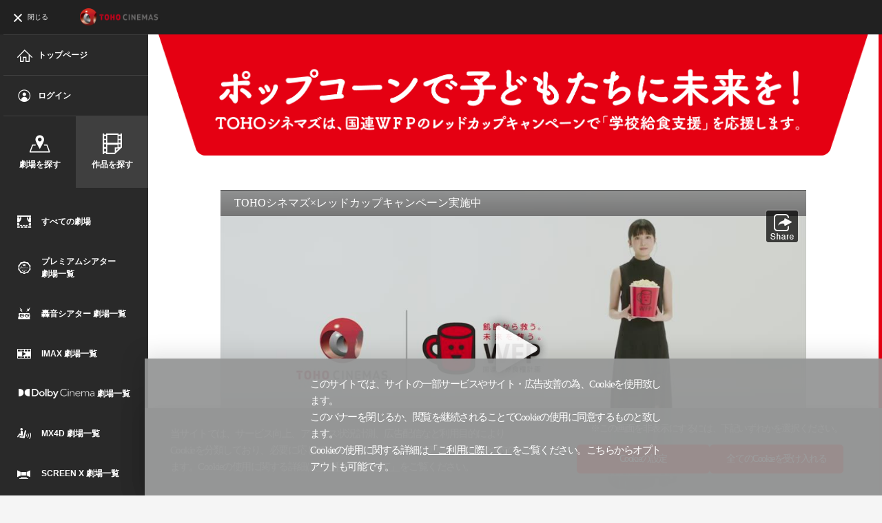

--- FILE ---
content_type: text/html
request_url: https://www.tohotheater.jp/redcup/?utm_source=uq&utm_medium=web&utm_campaign=cpn_20230110_20230331
body_size: 9446
content:
<!DOCTYPE html>
<!--[if IE 9 ]><html lang="ja" class="ie9"><![endif]-->
<!--[if !(IE)]><!-->
<html lang="ja">
<!--<![endif]-->
<head>
	<meta charset="Shift_JIS">
<meta http-equiv="X-UA-Compatible" content="IE=edge,chrome=1">
<meta name="viewport" content="width=device-width, initial-scale=1.0, shrink-to-fit=no">
<meta name="format-detection" content="telephone=no">
<meta http-equiv="Content-Type" content="text/html; charset=shift_jis" />
<meta http-equiv="Content-Script-Type" content="text/javascript" />
<meta http-equiv="Content-Style-Type" content="text/css" />
<meta http-equiv="Expires"  content="0" />
<meta http-equiv="Pragma"   content="no-cache" />

<link rel="apple-touch-icon-precomposed" href="https://www.tohotheater.jp/responsive/images/icon/TClogo_main.png" class="changeImgDomain" />
<link rel="stylesheet" href="/responsive/css/style.css?20251218">
<link rel="stylesheet" href="/responsive/css/icons.css?20251218">
<!--[if lte IE 10]><link rel="stylesheet" href="/responsive/css/ie_compat.css"><![endif]-->
<script src="/responsive/js/jquery.min.js"></script>
<script src="/responsive/js/jquery.cookie.js"></script>
<script src="/responsive/js/utils/cookieManager.js?20250909"></script>

<script>
$(function(){
    if (typeof CookieManager.isConnectedAppl != "function") {
        $.ajax({
            method: 'GET',
            url: '/responsive/js/utils/cookieManager.js?20250909',
            dataType: 'script',
            contentType: 'application/x-www-form-urlencoded; charset=utf-8'
        })
        .then(function(){
        });
    }

    // applアクセス判定
    if (typeof CookieManager.isConnectedAppl == "function" && CookieManager.isConnectedAppl() == "true") {
        $(".header").remove();
        $(".grid-menu").remove();
        $(".footer-link").remove();
        $(".auto-login").remove();
    }
});
</script>

	<title>レッドカップキャンペーン || TOHOシネマズ</title>
	<meta name="description" content="TOHOシネマズ×レッドカップキャンペーンのページです。TOHOシネマズは、国連WFPのレッドカップキャンペーンで「学校給食支援」を応援しています。" />
	<meta name="keywords" content="TOHOシネマズ,東宝,トーホー,トウホウ,映画,シネマ,シネコン,レッドカップ,飢餓,支援,SDGs" />
	<!-- OGP -->
	<meta property="og:title" content="レッドカップキャンペーン || TOHOシネマズ" />
	<meta property="og:type" content="website" />
	<meta property="og:description" content="TOHOシネマズ×レッドカップキャンペーンのページです。TOHOシネマズは、国連WFPのレッドカップキャンペーンで「学校給食支援」を応援しています。" />
	<meta property="og:url" content="https://www.tohotheater.jp/campaign/redcup/" />
	<meta property="og:image" content="https://www.tohotheater.jp/campaign/redcup/images/share.jpg" />
	<meta property="og:site_name" content="TOHOシネマズ×レッドカップキャンペーン" />
	<meta property="og:locale" content="ja_JP" />
	<meta property="fb:admins" content="100001867783498" />

	<link rel="stylesheet" type="text/css" href="css/style.css" />
	<script src="https://connect.facebook.net/ja_JP/sdk.js#xfbml=1&version=v2.0"></script>
	<script type="text/javascript" src="js/simplelib.min.js"></script>
	<script type="text/javascript" src="js/jquery.browser.min.js"></script>
	<script type="text/javascript" src="js/index.js"></script>
	<!--[if IE 6]>
	    <script src="js/DD_belatedPNG.js"></script>
	    <script>
	        DD_belatedPNG.fix('img, .png_bg, #contents');
	    </script>
	<![endif]-->

</head>
<body class="structureType2 is-has-menu" id="top">

	<!-- [ HEADER ] -->
	<header class="header is-normal js-miniApp-hide" role="banner">
    <div class="header-ci"><a href="https://www.tohotheater.jp/" class="changeImgDomain"><img src="https://www.tohotheater.jp/responsive/images/module/logo-tohocinemas-01.png" width="116" alt="TOHO CINEMAS" class="changeImgDomain"></a></div>
    <p class="header-button"><a href="#" class="js-menu-open"><i class="line"></i><i class="line"></i><i class="line"></i><span class="text"><span class="open">閉じる</span><span class="close">メニュー</span></span></a></p>
</header>
<header class="header is-simple is-au-hidden js-miniApp-show" id="js-miniApp-header-login" style="display: none" role="banner">
    <div class="header-ci"><img src="https://www.tohotheater.jp/responsive/images/module/logo-tohocinemas-01.png" width="116" alt="TOHO CINEMAS" class="changeImgDomain">
        <a href="#" class="btnRight" id="js-miniApp-header-login-link">
            <span class="logIn">シネマイレージ会員の方はこちら</span>
            <span class="logOut">シネマイレージ&nbsp;ログアウト</span>
        </a>
    </div>
</header>

	<!-- [ /HEADER ] -->

	<div id="wrap">

		<!-- [ CONTENT ] --> 
		<div class="grid">
		<div class="grid-menu" id="js-menu">
<script src="/responsive/js/menuLogin.js?20220207"></script>
<script>
if(localStorage.getItem('menu') == 'close') {
    var body = document.getElementById('top');
    var menu = document.getElementById('js-menu');
    var menuButtons = document.getElementsByClassName('js-menu-open');
    body.className += ' is-menu-close';
    menu.className += ' is-menu-close';
    for(var index in menuButtons) {
        menuButtons[index].className += ' is-close';
    }
}            

</script>
    <nav role="navigarion" class="global">
        <div class="global-overlay js-menu-open"></div>
        <div class="global-pseudo-overlay js-menu-open"></div>
        <div class="global-pseudo-main"></div>
        <div class="global-main">
            <div class="global-home">
                <ul>
                    <li><a href="https://www.tohotheater.jp/" class="changeImgDomain"><i class="glyphicon glyphicon-icon_home" aria-hidden="true"></i>トップページ</a></li>
                </ul>
            </div>
            <div class="global-home">
                <ul>
                    <li><a href="" id="js-menu-login-link"><i class="glyphicon glyphicon-icon_login" aria-hidden="true"></i><span id="js-menu-login-itemName">&nbsp;</span></a></li>
                </ul>
            </div>
            <div class="global-tab js-simple-tab">
                <div class="global-tab-nav">
                    <ul class="js-simple-tab-nav">
                        <li class="is-current"><a href="#simple-tab-01"><i class="glyphicon glyphicon-icon_theater" aria-hidden="true"></i><span class="text">劇場を探す</span></a></li>
                        <li><a href="#simple-tab-02"><i class="glyphicon glyphicon-icon_movie" aria-hidden="true"></i><span class="text">作品を探す</span></a></li>
                    </ul>
                </div>
                <div class="global-tab-panel js-simple-tab-panel is-current" id="simple-tab-01">
                    <ul>
                        <li class="search-theater-all"><a href="https://www.tohotheater.jp/theater/find.html" class="changeImgDomain"><i class="glyphicon glyphicon-icon_theater-all" aria-hidden="true"></i>すべての劇場</a></li>
                        <li class="search-theater-premiumTheater"><a href="https://www.tohotheater.jp/service/premium_theater/" class="changeImgDomain"><i class="glyphicon glyphicon-icon_premium_theater" aria-hidden="true"></i>プレミアムシアター<br>劇場一覧</a></li>
                        <li class="search-theater-goon"><a href="https://www.tohotheater.jp/service/goon/" class="changeImgDomain"><i class="glyphicon glyphicon-icon_goon" aria-hidden="true"></i>轟音シアター 劇場一覧</a></li>
                        <li class="search-theater-imax"><a href="https://www.tohotheater.jp/service/imax/" class="changeImgDomain"><i class="glyphicon glyphicon-icon_imax" aria-hidden="true"></i>IMAX 劇場一覧</a></li>
                        <li class="search-dolby-cinema"><a href="https://www.tohotheater.jp/service/dolby-cinema/" class="changeImgDomain"><img src="/responsive/images/module/dolby_logo.png" width="110" alt="DolbyCinema"><span>劇場一覧</span></a></li>
                        <li class="search-theater-mx4d"><a href="https://www.tohotheater.jp/service/mx4d/" class="changeImgDomain"><i class="glyphicon glyphicon-icon_mx4d" aria-hidden="true"></i>MX4D 劇場一覧</a></li>
                        <li class="search-theater-screen"><a href="https://www.tohotheater.jp/service/screen_x/" class="changeImgDomain"><i class="glyphicon glyphicon-icon_screenx" aria-hidden="true"></i>SCREEN X 劇場一覧</a></li>
                        <li class="search-theater-tcx"><a href="https://www.tohotheater.jp/service/tcx_dolbyatmos/" class="changeImgDomain"><i class="glyphicon glyphicon-icon_tcx" aria-hidden="true"></i>TCX 劇場一覧</a></li>
                        <li class="search-dolby-atmos"><a href="https://www.tohotheater.jp/service/tcx_dolbyatmos/" class="changeImgDomain"><img src="/responsive/images/module/dolby_atmos_logo.png" width="103.5" alt="DolbyAtmos"><span>劇場一覧</span></a></li>
                        <li class="search-theater-premiumSeat"><a href="https://www.tohotheater.jp/service/premium_seat/" class="changeImgDomain"><i class="glyphicon glyphicon-icon_seat" aria-hidden="true"></i>プレミアムシート<br>劇場一覧</a></li>					
                    </ul>
                </div>
                <div class="global-tab-panel js-simple-tab-panel" id="simple-tab-02">
                    <ul>
                        <li class="search-movie-screening"><a href="/net/movie/TNPI3090J01.do"><i class="glyphicon glyphicon-icon_screening" aria-hidden="true"></i>上映中作品情報</a></li>
                        <li class="search-movie-atmos"><a href="/net/movie/TNPI3080J01.do"><i class="glyphicon glyphicon-icon_release" aria-hidden="true"></i>公開予定作品情報</a></li>
                    </ul>
                </div>
            </div>
            <div class="global-primary">
                <ul class="group">
                    <li class="global-event"><a href="https://www.tohotheater.jp/event/" class="changeImgDomain"><i class="glyphicon glyphicon-icon_event" aria-hidden="true"></i><span class="text">舞台挨拶・<br>イベント</span></a></li>
                    <li class="global-campaign"><a href="https://www.tohotheater.jp/campaign/" class="changeImgDomain"><i class="glyphicon glyphicon-icon_privilege-01" aria-hidden="true"></i><span class="text">プレゼント・<br>キャンペーン</span></a></li>
                    <li class="global-news"><a href="https://www.tohotheater.jp/news/" class="changeImgDomain"><i class="glyphicon glyphicon-icon_news" aria-hidden="true"></i><span class="text">お知らせ</span></a></li>
                    <li class="global-confirm"><a href="https://hlo.tohotheater.jp/net/ticket/TNPI2150J01.do" class="changeDomain"><i class="glyphicon glyphicon-icon_confirm" aria-hidden="true"></i><span class="text">購入情報の<br>確認</span></a></li>
                </ul>
            </div>
            <div class="global-secondary">
                <ul>
                    <li class="global-ec"><a href="https://www.tohotheater.jp/food-drink/netshop/" class="changeImgDomain"><i class="glyphicon glyphicon-icon_cart" aria-hidden="true"></i>ECサイト</a></li>
                    <li class="global-food-drink"><a href="https://www.tohotheater.jp/food-drink/" class="changeImgDomain"><i class="glyphicon glyphicon-icon_food-drink" aria-hidden="true"></i>フード＆ドリンク</a></li>
                    <li class="global-service"><a href="https://www.tohotheater.jp/service/index.html" class="changeImgDomain"><i class="glyphicon glyphicon-icon_service" aria-hidden="true"></i>サービス案内</a></li>
                    <li class="global-application"><a href="https://www.tohotheater.jp/app/" class="changeImgDomain"><img src="https://www.tohotheater.jp/responsive/images/module/icon-application-01.png" width="20" alt="" class="changeImgDomain">スマートフォンアプリ</a></li>
                    <li class="global-officialSNS"><a href="https://www.tohotheater.jp/sns/" class="changeImgDomain"><i class="glyphicon glyphicon-icon_all_sns" aria-hidden="true"></i>公式SNSアカウント</a></li>
                    <li class="global-qa"><a href="https://help.tohotheater.jp/?site_domain=default" target="_blank"><i class="glyphicon glyphicon-icon_qa" aria-hidden="true"></i>ご質問・ご意見</a></li>
                    <li class="global-sitemap"><a href="https://www.tohotheater.jp/info/sitemap.html" class="changeImgDomain"><i class="glyphicon glyphicon-icon_sitemap" aria-hidden="true"></i>サイトマップ</a></li>
                    <li class="global-company"><a href="http://www.tohocinemas.co.jp/" target="_blank"><i class="glyphicon glyphicon-icon_company" aria-hidden="true"></i>企業情報</a></li>
                    <li class="global-company"><a href="https://www.tohocinemas.co.jp/recruit/entry/" target="_blank"><i class="glyphicon glyphicon-icon_recruit" aria-hidden="true"></i>採用情報</a></li>
                </ul>
            </div>
        </div>
        <div class="global-empty"></div>
    </nav>
<script>

var Menu = {
    MenuClass: {
        TAB_ID_START_WITH: 'simple-tab-',
        TAB_CLASS: 'js-simple-tab-panel'
    },
    hideTabs: function() {
        $('div[id^='+this.MenuClass.TAB_ID_START_WITH+'].'+this.MenuClass.TAB_CLASS).hide();
        $('a[href^=#'+this.MenuClass.TAB_ID_START_WITH+']').parent().removeClass('is-current');
    },
    showTab: function(panelId) {
        this.hideTabs();
        $('div[id='+panelId+'].'+this.MenuClass.TAB_CLASS).show();
        $('a[href=#'+panelId+']').parent().addClass('is-current');
    }
}

$(function() {
    $('li[class^=search-] a').each(function() {
        var href = $(this).attr('href');
        if(location.pathname != '/' && href.match(location.pathname+'$')) {
            $(this).addClass('is-current');
            var panelId = $(this).closest('.js-simple-tab-panel').attr('id');
            Menu.showTab(panelId);
        }
    });
});
</script>
</div>
			<div class="grid-wrapper is-col-01">
				<div class="grid-main">
					<div id="contents">
						<h1 class="mainCopy">
							<picture>
								<source srcset="img/maincopy_pc.png" media="(min-width: 429px)">
								<img src="img/maincopy_sp.png" alt="ポップコーンで子どもたちに未来を！ TOHOシネマズは、国連WFPのレッドカップキャンペーンで「学校給食支援」を応援します。">
							</picture>
						</h1>
						<section class="lp_intro">
							<div id="eqPlayer">
								<script type="text/javascript" charset="UTF-8" src="https://ssl-cache.stream.ne.jp/www50/eqc163kcaa/jmc_pub/jmc_swf/player/t3/if.js"></script>
								<script type="text/javascript">
								jstream_t3.PlayerFactoryIF.create({
								b:"eqc163kcaa.eq.webcdn.stream.ne.jp/www50/eqc163kcaa/jmc_pub/jmc_swf/player/",
								c:"MjU0Ng==",
								m:"MTY5MQ==",
								s:{
									bskb:"10",
									fskb:"10",
									hp:360,
									prl:"off",
									rp:"fit",
									sn:"f,t,g",
									wp:640
								}});
								</script>
								<noscript>
								<div>このコンテンツを見るためにはJavaScriptを有効にしてください。Please enable JavaScript to watch this content.</div>
								</noscript>
							</div><!-- /#eqPlayer -->
							<div class="lp_intro_contents">
								<div class="lp_intro_contentsInner">
									<h2 class="lp_intro_head">
										<picture>
											<source srcset="img/head_01_pc.png" media="(min-width: 429px)">
											<img src="img/head_01_sp.png" alt="子どもたちのはじける笑顔と膨らむ夢のために、ポップコーンでお手伝い！">
										</picture>			
									</h2>
									<p class="lp_font fs-m pt-10">
										TOHOシネマズは国連WFPのレッドカップキャンペーンに参加いたします。劇場で販売している「ポップコーン」の売上の一部を、国連WFPに寄付することにより「学校給食支援」に役立てられます。<br>
										これにより、一人でも多くの子どもたちが飢餓に苦しむことなく、健全に成長し、学習して貧困を克服する支援ができればと考えています。
									</p>
								</div>
								<div class="lp_intro_logo">
									<img src="img/logo_toho_wfp.jpg" alt="キャンペーンロゴ">
								</div>
							</div>
						</section><!-- lp_intro -->
						<section class="lp_about">
							<div class="lp_about_contents">
								<div class="lp_about_image">
									<img src="img/img_01.jpg" alt="">
								</div>
								<div class="lp_about_contentsInner">
									<h2 class="lp_about_head">
										<img src="img/head_02.png" alt="レッドカップ
										キャンペーンとは？">
									</h2>
									<p class="lp_font fs-m pt-30">
										今、世界には飢餓に苦しんでいる子どもたちや、食べるために働いて学校に行けない子どもたちがまだまだたくさんいます。レッドカップキャンペーンは、この状況を多くの人に伝え、一人でも多くの子どもたちに学校給食を届けるためのキャンペーンです。国連WFPが給食を入れる容器として使っている赤いカップが、キャンペーンのシンボルとなっています。
									</p>
								</div>
							</div>
							<a href="https://www.jawfp.org/redcup/" target="_blank" rel="noopener">
								<p class="lp_font lp_url pt-30">https://www.jawfp.org/redcup/</p>
							</a>							
						</section><!-- lp_about -->
						<section class="lp_wfp">
							<div class="lp_wfp_wrapper bg_skew_dot">
								<div class="lp_wfp_contents">
									<h2 class="lp_wfp_head">
										<img src="img/head_03.png" alt="国連WFPとは???">
									</h2>
									<p class="lp_font fs-m pt-10">
										国連WFPは、飢餓をゼロにすることを使命に活動する国連唯一の食料支援機関です。災害や紛争時には人々の命を守るために食料を配給し、学校では子どもの栄養状態を改善すると同時に教育の機会を広げる「学校給食支援」を実施しています。
									</p>
								</div>
								<div class="lp_wfp_image">
									<img src="img/img_02.jpg" alt="">
								</div>
							</div>
						</section><!-- lp_wfp -->
						<section class="lp_purpose">
							<div class="lp_purpose_inner">
								<h2 class="lp_purpose_head">
									<img src="img/head_04.png" alt="学校給食支援の目的">
								</h2>
								<div class="lp_purpose_sdgs">
									<picture>
										<source srcset="img/img_sdgs_pc.jpg" media="(min-width: 429px)">
										<img src="img/img_sdgs_sp.jpg" alt="">
									</picture>
								</div>
								<div class="lp_purpose_effect">
									<div class="effect_cardUnit">
										<div class="lp_purpose_image">
											<img src="img/img_03.png" alt="">
										</div>
										<h3><span>学校給食支援の効果 &#9312;</span><br>
											学びの機会を広げる
										</h3>
										<p class="lp_font fs-s pt-10">
											学校給食が無料で提供されれば、親は働かせるよりも通学させることを選ぶようになります。空腹が満たされることで勉強に集中できて学習能力も向上します。
										</p>
									</div>
									<div class="effect_cardUnit">
										<div class="lp_purpose_image">
											<img src="img/img_04.png" alt="">
										</div>
										<h3><span>学校給食支援の効果 &#9313;</span><br>
											女子就学率の促進
										</h3>
										<p class="lp_font fs-s pt-10">
											家事のために家に留め置かれがちな女児も、持ち帰り給食によって親は登校させることに前向きになります。
										</p>
									</div>
									<div class="effect_cardUnit">
										<div class="lp_purpose_image">
											<img src="img/img_05.png" alt="">
										</div>
										<h3><span>学校給食支援の効果 &#9314;</span><br>
											地域産業の振興
										</h3>
										<p class="lp_font fs-s pt-10">
											地域の農業や経済の振興につながるように、学校給食の食材を地元で調達する地産地消を推進しています。
										</p>
									</div>
								</div>
							</div>
						</section><!-- lp_purpose -->
						<section class="lp_attempt">
							<div class="lp_attempt_inner">
								<h2 class="lp_attempt_head">
									<img src="img/head_05.png" alt="取り組みについて">
								</h2>
								<h3 class="lp_attempt_copy" title="実施内容:劇場の飲食売店にて販売している「ポップコーン」の売上の一部を国連WFPに寄付し、「学校給食支援」を応援します。">
								</h3>
								<div class="lp_attempt_days" title="実施期間:2023年3月1日水～2024年2月29日木　対象商品:ポップコーン（塩／キャラメル／塩＆キャラメル）※セットも対象です"></div>
								<div class="lp_attempt_image">
									<img src="img/img_popcorn.png" alt="ポップコーン">
								</div>
							</div>
							<div class="lp_attempt_sdgs">
								<div class="lp_attempt_sdgsInner">
									<h2 class="lp_attemptSdgs_head">
										<img src="img/head_06.png" alt="SDGsへの取り組みについて">
									</h2>
									<p class="lp_font fs-m pt-10">
										地球の未来に配慮した商品提供も、TOHOシネマズの取り組みのひとつです。<br>
										劇場でお客様にご提供しているポップコーンカップやドリンクカップは、森林の環境や地域社会に配慮して作られている、森林認証製品を使用しています。また、ドリンクのストローも生物由来の資源（バイオマス）を活用し、品質及び安全性が関連する法規・基準・規格等に適合している環境商品を一部使用しています。こうしたサステナビリティへの取り組みも、子どもたちの未来を考えるうえで欠かせない重要な要素です。
									</p>
								</div>
							</div>
						</section><!-- lp_attempt -->
					</div><!-- /#contents -->
				</div><!-- grid-main -->
			</div><!-- grid-wrapper is-col-01 -->
		</div><!-- grid -->
	</div><!-- /#wrap -->
<!-- [ /CONTENT ] -->
<footer class="footer is-normal js-miniApp-hide" role="contentinfo">
    <div class="footer-pagetop">
        <p><a href="#top" class="js-smooth">ページトップへ</a></p>
    </div>
    <div class="footer-link">
        <ul>
            <li><a href="http://www.tohocinemas.co.jp/" target="_blank">企業情報</a></li>
            <li><a href="https://www.tohotheater.jp/info/sitemap.html" class="changeImgDomain">サイトマップ</a></li>
            <li><a href="https://www.tohotheater.jp/info/privacy.html" class="changeImgDomain">個人情報の取扱いについて</a></li>
            <li><a href="https://www.tohotheater.jp/info/business_deal.html" class="changeImgDomain">特定商取引法に基づく表記</a></li>
            <li><a href="https://www.tohotheater.jp/info/help.html" class="changeImgDomain">ご利用に際して</a></li>
            <li><a href="https://www.tohotheater.jp/vit/legal_notice.html" class="changeImgDomain">vit&reg;利用規約</a></li>
            <li><a href="javascript:void(0);" class="js-modalShowCookie js-optin-cookie-settings" data-modal="modal-cookie-01">Cookieの設定</a></li>
        </ul>
        <ul class="sns-area">
            <li class="global-youtube sns-area-item"><a href="https://www.youtube.com/user/TOHOCINEMASmagazine" target="_blank"><i class="glyphicon glyphicon-icon_youtube" aria-hidden="true"></i><span class="text">youtube</span></a></li>
            <li class="global-line sns-area-item"><a href="https://line.me/R/ti/p/%40tohocinemas" target="_blank"><i class="glyphicon glyphicon-icon_line" aria-hidden="true"></i><span class="text">line</span></a></li>
            <li class="global-x sns-area-item"><a href="https://x.com/tohocinemas_m" target="_blank"><i class="glyphicon glyphicon-icon_x" aria-hidden="true"></i><span class="text">X</span></a></li>
            <li class="global-instagram sns-area-item"><a href="https://www.instagram.com/tohocinemas_official/" target="_blank"><i class="glyphicon glyphicon-icon_instagram" aria-hidden="true"></i><span class="text">instagram</span></a></li>
        </ul>
    </div>
    <div class="footer-copyright">
        <p><small>TM &amp; &copy; TOHO Cinemas Ltd. All Rights Reserved.</small></p>
    </div>
</footer>
<footer class="footer is-simple js-miniApp-show" style="display: none" role="contentinfo">
    <div class="footer-pagetop">
        <p><a href="#top" class="js-smooth">ページトップへ</a></p>
    </div>
    <div class="footer-wrapper group">
        <div class="footer-copyright">
            <p><small>TM &amp; &copy; TOHO Cinemas Ltd. All Rights Reserved.</small></p>
        </div>
    </div>
</footer>

<!-- Facebook Pixel Code -->
<script>
!function(f,b,e,v,n,t,s){if(f.fbq)return;n=f.fbq=function(){n.callMethod?
n.callMethod.apply(n,arguments):n.queue.push(arguments)};if(!f._fbq)f._fbq=n;
n.push=n;n.loaded=!0;n.version='2.0';n.queue=[];t=b.createElement(e);t.async=!0;
t.src=v;s=b.getElementsByTagName(e)[0];s.parentNode.insertBefore(t,s)}(window,
document,'script','https://connect.facebook.net/en_US/fbevents.js');

fbq('init', 
'739386006168943');
fbq('track', 
"PageView");</script>
<noscript><img 
height="1" width="1" style="display:none"
src="https://www.facebook.com/tr?id=739386006168943&ev=PageView&noscript=1"
/></noscript>
<!-- End Facebook Pixel Code -->

<!-- Google Tag Manager -->
<noscript><iframe src="//www.googletagmanager.com/ns.html?id=GTM-K35TJR" height="0" width="0" style="display:none;visibility:hidden"></iframe></noscript>
<script>(function(w,d,s,l,i){w[l]=w[l]||[];w[l].push({'gtm.start':new Date().getTime(),event:'gtm.js'});var f=d.getElementsByTagName(s)[0],j=d.createElement(s),dl=l!='dataLayer'?'&l='+l:'';j.async=true;j.src='//www.googletagmanager.com/gtm.js?id='+i+dl;f.parentNode.insertBefore(j,f);})(window,document,'script','dataLayer','GTM-K35TJR');</script>
<!-- End Google Tag Manager -->

<script src="/responsive/js/optin.js?20230130"></script>
<!-- cookieの設定モーダル -->
<div class="modal-wrap is-pc-640_cookie js-modalCookie" data-modal-content="modal-cookie-01">
	<div class="modal-content-wrap js-modal-content-wrap-cookie">
		<div class="modal-content js-modal-content-cookie">
			<div class="modal-cookie-condition">
				<div class="cookieHeader">
					<img src="/responsive/images/module/logo-tohocinemas-01.png" class="cookieLogo" alt="TOHO CINEMAS">
					<i class="modal-close js-modal-close-cookie"></i>
				</div>
				<div class="cookieInner">
					<div class="tab-wrap">
						<input id="TAB-01" type="radio" name="TAB" class="tab-switch" checked="checked" /><label class="tab-label" for="TAB-01">必要不可欠なCookie</label>
						<div class="tab-content">
							<div class="tab-content-head">
								<div class="title">必要不可欠なCookie</div>
								<div class="activeMessage">常にアクティブ</div>
							</div>
							<div class="tab-content-text">
								ログイン状態の判定や、プライバシー設定、画面内遷移、閲覧履歴がある劇場の情報保存、サイト上での各サービス利用に必要なCookieです。ブラウザの設定でブロックすることは可能ですが、各サービスが機能しなくなる可能性があります。このCookieが個人を特定できる情報を保持することはありません。
							</div>
							<a href="https://www.tohotheater.jp/info/cookie_policy.html" class="tab-content-link changeImgDomain">該当するCookie</a>
						</div>
						<input id="TAB-02" type="radio" name="TAB" class="tab-switch" /><label class="tab-label" for="TAB-02">パフォーマンスのCookie</label>
						<div class="tab-content">
							<div class="tab-content-head">
								<div class="title">パフォーマンスのCookie</div>
								<div class="toggleSwitch">
									<label class="toggleSwitch__label">
										<input id="TOGGLE_02" type="checkbox" class="toggleSwitch__input">
										<span class="toggleSwitch__content"></span>
										<span class="toggleSwitch__circle"></span>
									</label>
								</div>
							</div>
							<div class="tab-content-text">
								当サイトのパフォーマンス分析・改善のためのCookieです。訪問者数やページ閲覧数など、分析や状況を把握するために利用します。このCookieの利用が停止された場合、当サイト上でのお客様の動きを把握することはできません。
							</div>
							<a href="https://www.tohotheater.jp/info/cookie_policy.html" class="tab-content-link changeImgDomain">該当するCookie</a>
						</div>
						<input id="TAB-03" type="radio" name="TAB" class="tab-switch" /><label class="tab-label" for="TAB-03">ターゲティングのCookie</label>
						<div class="tab-content">
							<div class="tab-content-head">
								<div class="title">ターゲティングのCookie</div>
								<div class="toggleSwitch">
									<label class="toggleSwitch__label">
										<input id="TOGGLE_03" type="checkbox" class="toggleSwitch__input">
										<span class="toggleSwitch__content"></span>
										<span class="toggleSwitch__circle"></span>
									</label>
								</div>
							</div>
							<div class="tab-content-text">
								お客様に最適な広告配信を行うために利用されるCookieです。お客様の興味関心に基づき、他のウェブサイトでも関連性のある広告が表示されることがあります。このCookieの利用が停止された場合、ターゲット性のない一般的な広告が表示されるようになります。
							</div>
							<a href="https://www.tohotheater.jp/info/cookie_policy.html" class="tab-content-link changeImgDomain">該当するCookie</a>
						</div>
					</div>
				</div>
				<div class="cookieUnderBtn">
					<span class="cookieUnderBtn__text">※この画面を非表示にするには、下記いずれかを選択ください。</span>
					<a href="javascript:void(0);" class="js-modal-save-settings">設定を保存する</a>
					<a href="javascript:void(0);" class="js-modal-accept-all-cookies">全てのCookieを受け入れる</a>
				</div>
			</div>
		</div>
	</div>
</div>
<!-- cookieの設定モーダル end -->

<div class="optIn is-optin-close">
	<div class="optIn_inner">
		<p class="textArea">当サイトでは、サービス向上、アクセス状況計測、広告配信など利用目的によりCookieを分類しており、必要に応じてCookieをブロック(オプトアウト)することができます。Cookieの使用に関する詳細は<a href="https://www.tohotheater.jp/info/help.html" class="changeImgDomain">「ご利用に際して」</a>をご覧ください。<span class="sp-only">※この画面を非表示にするには、下記いずれかを選択ください。</span></p>
		<p class="setting-btnArea">
			<span class="setting-btnArea__text">※この画面を非表示にするには、<br>下記いずれかを選択ください。</span>
			<a href="javascript:void(0);" class="js-modalShowCookie js-optin-cookie-settings" data-modal="modal-cookie-01">Cookieの設定</a>
			<a href="javascript:void(0);" class="js-optin-accept-all-cookies">全てのCookieを受け入れる</a>
		</p>
	</div>
</div>
<script>
function setHeight() {
  let vh = window.innerHeight * 0.01;
  document.documentElement.style.setProperty('--vh', `${vh}px`);
}
setHeight();
window.addEventListener('resize',setHeight);
</script>

<script>
$(function() {
	setTimeout(function(){
		CookieManager.removeCookies();
	},2000);
});
</script>

<!-- [ /FOOTER ] -->

<script src="/responsive/js/common.js?20250909"></script>
<script src="/responsive/js/Promise.min.js"></script>
<script src="/responsive/js/utils/commonUtils.js?20250701"></script>
<script src="/responsive/js/optin.js?20220207"></script>
<div class="optIn is-optin-close">
	<div class="optIn_inner">
		<p class="textArea">このサイトでは、サイトの一部サービスやサイト・広告改善の為、Cookieを使用致します。<br>このバナーを閉じるか、閲覧を継続されることでCookieの使用に同意するものと致します。<br>Cookieの使用に関する詳細は<a href="https://www.tohotheater.jp/info/help.html" class="changeImgDomain">「ご利用に際して」</a>をご覧ください。こちらからオプトアウトも可能です。</p>
		<p class="btnArea"><i class="optin-close"></i></p>
	</div>
</div>


</body>
</html>

--- FILE ---
content_type: text/css
request_url: https://www.tohotheater.jp/redcup/css/style.css
body_size: 2018
content:
@charset "UTF-8";
/* rewrite
------------------------------------------------------------------------- */
#header {
  margin-bottom: 0px !important;
}

/* basic
------------------------------------------------------------------------- */
body {
  margin: 0;
  padding: 0;
}

img {
  border: 0;
}

p, form, ul, li, dl, dt, dd, ol, div, img, h1, h2, h3, h4, h5, h6 {
  margin: 0;
  padding: 0;
}

/* link default */
a:link {
  color: #FFFFFF;
  text-decoration: none;
}

a:visited {
  color: #FFFFFF;
  text-decoration: none;
}

a:hover {
  color: #FFFFFF;
  text-decoration: underline;
}

a:active {
  color: #FFFFFF;
  text-decoration: underline;
}

.clearfix:after {
  content: ".";
  display: block;
  visibility: hidden;
  height: 0.1px;
  font-size: 0.1em;
  line-height: 0;
  clear: both;
}

/* contents
------------------------------------------------------------------------- */
#wrap {
  background-color: #fff;
  border-left: 5px solid #e50012;
  border-right: 5px solid #e50012;
}

.lp_font {
  color: #333;
  font-family: "游ゴシック Medium", "Yu Gothic Medium", "游ゴシック体", "YuGothic", "ヒラギノ角ゴ ProN W3", "Hiragino Kaku Gothic ProN", "メイリオ", "Meiryo", "verdana", sans-serif;
  line-height: 2;
  text-align: justify;
}

.lp_url {
  color: #e50012;
  font-size: 18px;
  font-weight: bold;
  text-align: center;
}

@media screen and (min-width: 429px) {
  .lp_url {
    font-size: 26px;
  }
}

.mainCopy {
  text-align: center;
}

.mainCopy img {
  width: 100%;
  max-width: 1080px;
}

@media screen and (min-width: 429px) {
  .lp_sp {
    display: none;
  }
}

.lp_pc {
  display: none;
}

@media screen and (min-width: 429px) {
  .lp_pc {
    display: block;
  }
}

.fs-s {
  font-size: 14px;
}

.fs-m {
  font-size: 15px;
}

.pt-10 {
  padding-top: 10px;
}

.pt-20 {
  padding-top: 20px;
}

.pt-30 {
  padding-top: 30px;
}

/* intro */
.lp_intro {
  max-width: 950px;
  margin: 0 auto;
  padding: 30px 30px 0;
}

@media screen and (min-width: 768px) {
  .lp_intro {
    padding: 50px 50px 0;
  }
}

#eqPlayer {
  width: 100%;
  position: relative;
  padding-bottom: 54.15%;
}

@media screen and (min-width: 960px) {
  .lp_intro_contents {
    display: -webkit-box;
    display: -ms-flexbox;
    display: flex;
    -webkit-box-pack: justify;
        -ms-flex-pack: justify;
            justify-content: space-between;
    -webkit-box-align: center;
        -ms-flex-align: center;
            align-items: center;
  }
}

@media screen and (min-width: 960px) {
  .lp_intro_contentsInner {
    width: 95%;
  }
}

.lp_intro_head {
  padding-top: 30px;
}

.lp_intro_head img {
  width: 100%;
  max-width: 530px;
}

.lp_intro_logo {
  padding-top: 30px;
  text-align: center;
}

@media screen and (min-width: 960px) {
  .lp_intro_logo {
    padding: 0 0 0 30px;
  }
}

.lp_intro_logo img {
  width: 60%;
}

@media screen and (min-width: 960px) {
  .lp_intro_logo img {
    width: 100%;
  }
}

/* about */
.lp_about {
  max-width: 950px;
  margin: 0 auto;
  padding: 30px 30px 0;
}

@media screen and (min-width: 960px) {
  .lp_about {
    padding: 50px 50px 0;
  }
}

@media screen and (min-width: 960px) {
  .lp_about_contents {
    display: -webkit-box;
    display: -ms-flexbox;
    display: flex;
    -webkit-box-pack: justify;
        -ms-flex-pack: justify;
            justify-content: space-between;
    -webkit-box-align: center;
        -ms-flex-align: center;
            align-items: center;
  }
}

.lp_about_contentsInner {
  padding-top: 30px;
}

@media screen and (min-width: 960px) {
  .lp_about_contentsInner {
    padding: 0 0 0 20px;
    max-width: 372px;
    width: 100%;
  }
}

.lp_about_image {
  text-align: center;
}

.lp_about_image img {
  width: 80%;
}

@media screen and (min-width: 960px) {
  .lp_about_image img {
    max-width: 544px;
    width: 100%;
  }
}

.lp_about_head {
  padding: 15px 0 10px;
  text-align: center;
  background-image: linear-gradient(to right, #e50012, #e50012 2px, transparent 2px, transparent 8px), linear-gradient(to right, #e50012, #e50012 2px, transparent 2px, transparent 8px);
  background-size: 15px 2px;
  background-position: left top, left bottom;
  background-repeat: repeat-x;
}

.lp_about_head img {
  width: 100%;
  max-width: 318px;
}

/* wfp */
.lp_wfp {
  max-width: 950px;
  margin: 0 auto;
  padding: 30px 30px 0;
}

@media screen and (min-width: 768px) {
  .lp_wfp {
    padding: 50px 50px 0;
  }
}

.lp_wfp_wrapper {
  border: 2px solid #e50012;
  border-radius: 10px;
  padding: 20px 20px 14px;
}

@media screen and (min-width: 768px) {
  .lp_wfp_wrapper {
    display: -webkit-box;
    display: -ms-flexbox;
    display: flex;
    -webkit-box-pack: justify;
        -ms-flex-pack: justify;
            justify-content: space-between;
    -webkit-box-align: center;
        -ms-flex-align: center;
            align-items: center;
  }
}

.bg_skew_dot {
  background-color: #fff;
  background-image: radial-gradient(#f5dadb 10%, #fff 15%, transparent 15%), radial-gradient(#f5dadb 10%, #fff 15%, transparent 15%);
  background-position: 0 0, 4px 4px;
  background-size: 8px 8px;
}

.lp_wfp_head img {
  width: 190px;
}

.lp_wfp_image {
  margin: 0 auto;
  padding-top: 20px;
  max-width: 282px;
}

@media screen and (min-width: 768px) {
  .lp_wfp_image {
    padding: 0 0 0 20px;
  }
}

.lp_wfp_image img {
  width: 100%;
}

@media screen and (min-width: 768px) {
  .lp_wfp_image img {
    width: 282px;
  }
}

/* purpose */
.lp_purpose {
  background-color: #f2f2f2;
  margin-top: 30px;
  padding: 30px;
}

@media screen and (min-width: 768px) {
  .lp_purpose {
    margin-top: 50px;
    padding: 50px;
  }
}

.lp_purpose_inner {
  max-width: 950px;
  margin: 0 auto;
}

.lp_purpose_head {
  margin: 0 auto;
  max-width: 282px;
}

.lp_purpose_head img {
  width: 100%;
}

@media screen and (min-width: 768px) {
  .lp_purpose_head img {
    width: 282px;
  }
}

.lp_purpose_sdgs {
  padding-top: 30px;
}

.lp_purpose_sdgs img {
  width: 100%;
}

.lp_purpose_effect {
  display: -webkit-box;
  display: -ms-flexbox;
  display: flex;
  -webkit-box-pack: center;
      -ms-flex-pack: center;
          justify-content: center;
  -ms-flex-wrap: wrap;
      flex-wrap: wrap;
  gap: 34px;
  padding-top: 50px;
}

.effect_cardUnit {
  width: 70%;
  max-width: 294px;
}

@media screen and (min-width: 768px) {
  .effect_cardUnit {
    width: 294px;
  }
}

.effect_cardUnit h3 {
  color: #e50012;
  font-size: 20px;
  font-family: "游ゴシック Medium", "Yu Gothic Medium", "游ゴシック体", "YuGothic", "ヒラギノ角ゴ ProN W3", "Hiragino Kaku Gothic ProN", "メイリオ", "Meiryo", "verdana", sans-serif;
  font-weight: bold;
  padding-top: 10px;
}

.effect_cardUnit h3 span {
  color: #333;
  font-size: 16px;
  font-weight: normal;
}

.lp_purpose_image img {
  width: 100%;
}

/* attempt */
.lp_attempt_inner {
  max-width: 950px;
  margin: 0 auto;
  padding: 30px 30px 0;
}

@media screen and (min-width: 768px) {
  .lp_attempt_inner {
    padding: 50px 50px 0;
  }
}

.lp_attempt_head {
  margin: 0 auto;
  max-width: 242px;
}

.lp_attempt_head img {
  width: 100%;
}

@media screen and (min-width: 768px) {
  .lp_attempt_head img {
    width: 242px;
  }
}

.lp_attempt_copy {
  background-image: url(../img/attempt_copy_sp.png);
  background-repeat: no-repeat;
  background-size: cover;
  background-position: center center;
  width: 100%;
  height: 0;
  padding-top: 35.951%;
  margin-top: 30px;
}

@media screen and (min-width: 768px) {
  .lp_attempt_copy {
    background-image: url(../img/attempt_copy_pc.png);
    padding-top: 5.947%;
  }
}

.lp_attempt_days {
  background-image: url(../img/img_days_sp.png);
  background-repeat: no-repeat;
  background-size: cover;
  background-position: center center;
  width: 100%;
  height: 0;
  padding-top: 45.827%;
  margin-top: 30px;
}

@media screen and (min-width: 768px) {
  .lp_attempt_days {
    background-image: url(../img/img_days_pc.png);
    padding-top: 13.684%;
  }
}

.lp_attempt_image {
  margin: 0 auto;
  max-width: 530px;
  padding-top: 20px;
}

.lp_attempt_image img {
  width: 100%;
}

.lp_attemptSdgs_head {
  max-width: 330px;
}

.lp_attemptSdgs_head img {
  width: 100%;
}

@media screen and (min-width: 768px) {
  .lp_attemptSdgs_head img {
    width: 330px;
  }
}

.lp_attempt_sdgs {
  background-color: #e50012;
  padding: 30px;
}

@media screen and (min-width: 768px) {
  .lp_attempt_sdgs {
    padding: 50px;
  }
}

.lp_attempt_sdgs p {
  color: #fff;
}

.lp_attempt_sdgs p br {
  display: none;
}

@media screen and (min-width: 768px) {
  .lp_attempt_sdgs p br {
    display: block;
  }
}

.lp_attempt_sdgsInner {
  max-width: 950px;
  margin: 0 auto;
}
/*# sourceMappingURL=style.css.map */

--- FILE ---
content_type: text/javascript
request_url: https://www.tohotheater.jp/responsive/js/optin.js?20220207
body_size: 852
content:
$(function() {
	if (CookieManager.isMiniApp() || CookieManager.isConnectedAppl() == "true") {
		// 繝溘ル繧｢繝励Μ縺ｨTC繧｢繝励Μ縺ｯ繧ｪ繝励ヨ繧､繝ｳ髱櫁｡ｨ遉ｺ縺ｧ蜈ｨ縺ｦ縺ｮCookie繧貞女縺大�繧後ｋ
		CookieManager.setOptinShowFlag("0");
		CookieManager.setPerformanceCookieFlag("1");
		CookieManager.setTargetingCookieFlag("1");
	} else if (CookieManager.isOptinShow()) {
		// 縺昴ｌ莉･螟悶�蛻晏屓陦ｨ遉ｺ譎ゅ↓繧ｪ繝励ヨ繧､繝ｳ陦ｨ遉ｺ
		$(".optIn").removeClass("is-optin-close");
	}
	// 繧ｪ繝励ヨ繧､繝ｳ縲√ヵ繝�ち繝ｼ縺ｮ縲靴ookie縺ｮ險ｭ螳壹肴款荳�
	$(".js-optin-cookie-settings").on("click", function() {
		$("#TAB-01").prop("checked", true);
		$("#TAB-02").prop("checked", false);
		$("#TAB-03").prop("checked", false);
		$("#TOGGLE_02").prop("checked", CookieManager.isPerformanceCookie());
		$("#TOGGLE_03").prop("checked", CookieManager.isTargetingCookie());
	});
	// 繧ｪ繝励ヨ繧､繝ｳ縺ｮ縲悟�縺ｦ縺ｮCookie繧貞女縺大�繧後ｋ縲肴款荳�
	$(".js-optin-accept-all-cookies").on("click", function() {
		CookieManager.setOptinShowFlag("0");
		CookieManager.setPerformanceCookieFlag("1");
		CookieManager.setTargetingCookieFlag("1");
		$(".optIn").addClass("is-optin-close");
	});
	// Cookie險ｭ螳壹Δ繝ｼ繝繝ｫ縺ｮ縲瑚ｨｭ螳壹ｒ菫晏ｭ倥☆繧九肴款荳�
	$(".js-modal-save-settings").on("click", function() {
		CookieManager.setOptinShowFlag("0");
		var performanceCookieFlag = $("#TOGGLE_02").prop("checked") ? "1" : "0";
		var targetingCookieFlag = $("#TOGGLE_03").prop("checked") ? "1" : "0";
		CookieManager.setPerformanceCookieFlag(performanceCookieFlag);
		CookieManager.setTargetingCookieFlag(targetingCookieFlag);
		$(".optIn").addClass("is-optin-close");
		$(".js-modal-close-cookie").click();
	});
	// Cookie險ｭ螳壹Δ繝ｼ繝繝ｫ縺ｮ縲悟�縺ｦ縺ｮCookie繧貞女縺大�繧後ｋ縲肴款荳�
	$(".js-modal-accept-all-cookies").on("click", function() {
		$(".js-optin-accept-all-cookies").click();
		$(".js-modal-close-cookie").click();
	});
	// Cookie險ｭ螳壹Δ繝ｼ繝繝ｫ繧帝幕縺�
	$('.js-modalShowCookie').on('click', function() {
		var modalId = $(this).attr('data-modal');
		var $modalContent = $('.js-modalCookie[data-modal-content="'+ modalId +'"]');
		var winW = window.innerWidth;
		var winInrW = $(window).width();
		var winH = window.innerHeight;
		$modalContent.find('.js-modal-content-cookie').css('max-height', winH - 120);
		$modalContent.find('.js-modal-content-wrap-cookie').css('right', winW - winInrW);
		$modalContent.addClass('is-show');
		$('body').css({
			'overflow':'hidden',
			'border-right': winW - winInrW +'px solid #f5f5f5'
		});
	});
	// Cookie險ｭ螳壹Δ繝ｼ繝繝ｫ繧帝哩縺倥ｋ
	$('.js-modal-close-cookie').on('click', function() {
		var $modalContent = $('.js-modalCookie');
		$modalContent.removeClass('is-show');
		$('body').css({
			'overflow': '',
			'border-right': ''
		});
	});
});


--- FILE ---
content_type: text/javascript
request_url: https://www.tohotheater.jp/responsive/js/optin.js?20230130
body_size: 852
content:
$(function() {
	if (CookieManager.isMiniApp() || CookieManager.isConnectedAppl() == "true") {
		// 繝溘ル繧｢繝励Μ縺ｨTC繧｢繝励Μ縺ｯ繧ｪ繝励ヨ繧､繝ｳ髱櫁｡ｨ遉ｺ縺ｧ蜈ｨ縺ｦ縺ｮCookie繧貞女縺大�繧後ｋ
		CookieManager.setOptinShowFlag("0");
		CookieManager.setPerformanceCookieFlag("1");
		CookieManager.setTargetingCookieFlag("1");
	} else if (CookieManager.isOptinShow()) {
		// 縺昴ｌ莉･螟悶�蛻晏屓陦ｨ遉ｺ譎ゅ↓繧ｪ繝励ヨ繧､繝ｳ陦ｨ遉ｺ
		$(".optIn").removeClass("is-optin-close");
	}
	// 繧ｪ繝励ヨ繧､繝ｳ縲√ヵ繝�ち繝ｼ縺ｮ縲靴ookie縺ｮ險ｭ螳壹肴款荳�
	$(".js-optin-cookie-settings").on("click", function() {
		$("#TAB-01").prop("checked", true);
		$("#TAB-02").prop("checked", false);
		$("#TAB-03").prop("checked", false);
		$("#TOGGLE_02").prop("checked", CookieManager.isPerformanceCookie());
		$("#TOGGLE_03").prop("checked", CookieManager.isTargetingCookie());
	});
	// 繧ｪ繝励ヨ繧､繝ｳ縺ｮ縲悟�縺ｦ縺ｮCookie繧貞女縺大�繧後ｋ縲肴款荳�
	$(".js-optin-accept-all-cookies").on("click", function() {
		CookieManager.setOptinShowFlag("0");
		CookieManager.setPerformanceCookieFlag("1");
		CookieManager.setTargetingCookieFlag("1");
		$(".optIn").addClass("is-optin-close");
	});
	// Cookie險ｭ螳壹Δ繝ｼ繝繝ｫ縺ｮ縲瑚ｨｭ螳壹ｒ菫晏ｭ倥☆繧九肴款荳�
	$(".js-modal-save-settings").on("click", function() {
		CookieManager.setOptinShowFlag("0");
		var performanceCookieFlag = $("#TOGGLE_02").prop("checked") ? "1" : "0";
		var targetingCookieFlag = $("#TOGGLE_03").prop("checked") ? "1" : "0";
		CookieManager.setPerformanceCookieFlag(performanceCookieFlag);
		CookieManager.setTargetingCookieFlag(targetingCookieFlag);
		$(".optIn").addClass("is-optin-close");
		$(".js-modal-close-cookie").click();
	});
	// Cookie險ｭ螳壹Δ繝ｼ繝繝ｫ縺ｮ縲悟�縺ｦ縺ｮCookie繧貞女縺大�繧後ｋ縲肴款荳�
	$(".js-modal-accept-all-cookies").on("click", function() {
		$(".js-optin-accept-all-cookies").click();
		$(".js-modal-close-cookie").click();
	});
	// Cookie險ｭ螳壹Δ繝ｼ繝繝ｫ繧帝幕縺�
	$('.js-modalShowCookie').on('click', function() {
		var modalId = $(this).attr('data-modal');
		var $modalContent = $('.js-modalCookie[data-modal-content="'+ modalId +'"]');
		var winW = window.innerWidth;
		var winInrW = $(window).width();
		var winH = window.innerHeight;
		$modalContent.find('.js-modal-content-cookie').css('max-height', winH - 120);
		$modalContent.find('.js-modal-content-wrap-cookie').css('right', winW - winInrW);
		$modalContent.addClass('is-show');
		$('body').css({
			'overflow':'hidden',
			'border-right': winW - winInrW +'px solid #f5f5f5'
		});
	});
	// Cookie險ｭ螳壹Δ繝ｼ繝繝ｫ繧帝哩縺倥ｋ
	$('.js-modal-close-cookie').on('click', function() {
		var $modalContent = $('.js-modalCookie');
		$modalContent.removeClass('is-show');
		$('body').css({
			'overflow': '',
			'border-right': ''
		});
	});
});


--- FILE ---
content_type: text/javascript
request_url: https://www.tohotheater.jp/responsive/js/menuLogin.js?20220207
body_size: 336
content:
$(function() {
    $.getScript("/responsive/js/utils/loginAuth.js?20220207", function() {
        LoginAuth.getUserInfo()
        .then(function(res) {
            var info = res.data[0];
            if (info.memberNo == '') {
                $('#js-menu-login-link').attr('href', 'javascript:LoginAuth.login();');
                $('#js-menu-login-itemName').text('ログイン');
                if ($('.js-miniApp-header-login-flg').length) {
                    $('#js-miniApp-header-login').addClass('is-au-login').removeClass('is-au-logout').removeClass('is-au-hidden');
                    $('#js-miniApp-header-login-link').attr('href', 'javascript:LoginAuth.login();');
                }
            } else {
                $('#js-menu-login-link').attr('href', '/net/mypage/TNPI3100J01.do');
                $('#js-menu-login-itemName').text("会員専用ページ");
                if ($('.js-miniApp-header-login-flg').length) {
                    $('#js-miniApp-header-login').addClass('is-au-logout').removeClass('is-au-login').removeClass('is-au-hidden');
                    $('#js-miniApp-header-login-link').attr('href', 'javascript:LoginAuth.logout();');
                }
            }
        })
        .catch(function(err) {
            $('#js-menu-login-link').attr('href', 'javascript:LoginAuth.login();');
            $('#js-menu-login-itemName').text('ログイン');
            if ($('.js-miniApp-header-login-flg').length) {
                $('#js-miniApp-header-login').addClass('is-au-login').removeClass('is-au-logout').removeClass('is-au-hidden');
                $('#js-miniApp-header-login-link').attr('href', 'javascript:LoginAuth.login();');
            }
        });
    });
});


--- FILE ---
content_type: text/javascript;charset=Shift_JIS
request_url: https://hlo.tohotheater.jp/net/mypage/TNPI3010J01.do?callback=jQuery111208768416097771969_1769123249547&type=GET&__type__=json&_=1769123249548
body_size: 1666
content:
jQuery111208768416097771969_1769123249547({"data":[{"thisYearMileYukoKigen":"","thisYearMile":0,"surName":"","cinemileageFlg":"","nextYearMile":0,"totalMile":0,"point":0,"firstName":"","memberNo":"","pointYukoKigenList":[],"mailaddressUnregistFlg":"","nextYearMileYukoKigen":""}],"status":"0"});

--- FILE ---
content_type: text/javascript
request_url: https://www.tohotheater.jp/responsive/js/utils/commonUtils.js?20250701
body_size: 1849
content:
// getパラメータを取得
function getParameterByName(name, url) {
    if (!url) url = window.location.href;
    name = name.replace(/[\[\]]/g, "\\$&");
    var regex = new RegExp("[?&]" + name + "(=([^&#]*)|&|#|$)"),
        results = regex.exec(url);
    if (!results) return null;
    if (!results[2]) return '';
    return decodeURIComponent(results[2].replace(/\+/g, " "));
}

// String型文字列の「:」付パラメータを置換する
if (String.prototype.setParameters === undefined) {
    String.prototype.setParameters = function(params) {
        var str = this.toString();
        $.each(params, function(key, value) {
            str = str.replace(new RegExp(':'+key, 'g'), value);
        });
        return str;
    }
}

// 指定のelementまでスクロールする
$.fn.scrollTo = function(target, callback){
    $(this).animate({
        scrollTop: $(target).offset().top
    },500, 'swing', function() {
        if(typeof callback == 'function') {callback.call(this); }
    });
}

// Copyright文言を追加する
function addCopyright(copyrightStr) {
    var copyrightContainer = $('#copyrights');
    if (!copyrightContainer.length) {
        $(".footer-copyright-movie").append("<p><small id=\"copyrights\"></small></p>");
        copyrightContainer = $('#copyrights');
    }
    
    var entireCopyrightText = copyrightContainer.text();
    if (entireCopyrightText.indexOf(copyrightStr) == -1) {
        if(entireCopyrightText.length > 0 && entireCopyrightText.substr(entireCopyrightText.length - 1) != '/') $(copyrightContainer).append('/');
        $(copyrightContainer).append(copyrightStr);
    }
}

//金額のフォーマットを行う。
function formatNum(val) {
    return val.toString().replace(/\B(?=(\d{3})+(?!\d))/g, ",");
}

CommonConst = {
    WEEKDAY_STR: ['日','月','火','水','木','金','土'],
    IMAGE_SERVER: {
        product: 'https://www.tohotheater.jp',
        stg:     'https://stg.tohotheater.jp',
        stg3:    'https://stg3.tohotheater.jp',
        stg4:    'https://stg4.tohotheater.jp',
        stg2:    'https://spot-stg2.tohotheater.jp',
        local:   'https://localhost'
    },
    HLO_SERVER: {
        product: 'https://hlo.tohotheater.jp',
        stg:     'https://stg-hlo.tohotheater.jp',
        stg3:    'https://stg3-hlo.tohotheater.jp',
        stg4:    'https://stg4-hlo.tohotheater.jp',
        stg2:    'https://spot-stg2-hlo.tohotheater.jp',
        local:   'https://localhost'
    },
    API_SERVER: {
        product: 'https://api2.tohotheater.jp',
        stg:     'https://stg-api2.stg2a.tohotheater.jp',
        stg3:    'https://dev-api2.stg2a.tohotheater.jp',
        stg2:    'https://spot-stg2-api2.stg2a.tohotheater.jp'
    }
}

// ローディング。開始・終了時のobjectの指定がない場合は全画面
var Loading = {
    start: function($jqObject) {
        if ($jqObject === undefined) return;
        if($jqObject) {
            if($jqObject.hasClass('is-loading')) return false;
            var $modalBack = $('<div>').addClass('loading-back').addClass('part');
            $jqObject.addClass('is-loading');
            $jqObject.append($modalBack);
        }
        else {
            if($('body').hasClass('is-loading')) return false;
            setTimeout(function() {
                var $modalScreen = $('<div>').addClass('loading-back').addClass('entire').hide();
                $('body').addClass('is-loading');
                $('body').append($modalScreen);
                $modalScreen.fadeIn('slow');
            },10);
        }
    },
    end: function($jqObject) {
        if ($jqObject === undefined) return;
        if($jqObject) {
            var $modalBack = $jqObject.find('.loading-back');
            $modalBack.fadeOut('slow', function() {
                $jqObject.removeClass('is-loading');
                $modalBack.remove();
            });
        }
        else {
            setTimeout(function() {
                $('.loading-back').fadeOut('slow', function() {
                    $('.loading-back').remove();
                    $('body').removeClass('is-loading');
                });
            },10);
        }
    }
}

function httpToHttps() {
    var protocol = "";
    if(location.host.indexOf('.tohotheater.jp') > 0) {
        protocol = "https://" + location.host;
    }
    return protocol;
}

function getImageServerUrl() {
	var domainName = {
			product: 'hlo.tohotheater.jp',
		    stg:     'stg-hlo.tohotheater.jp',
		    stg3:    'stg3-hlo.tohotheater.jp',
		    stg4:    'stg4-hlo.tohotheater.jp',
		    stg2:    'spot-stg2-hlo.tohotheater.jp',
		    local:   'localhost'
	}
	var url = "";

    if (location.host == domainName.product) {
        url = CommonConst.IMAGE_SERVER.product;
    } else if (location.host == domainName.stg) {
        url = CommonConst.IMAGE_SERVER.stg;
    } else if (location.host == domainName.stg3) {
        url = CommonConst.IMAGE_SERVER.stg3;
    } else if (location.host == domainName.stg4) {
        url = CommonConst.IMAGE_SERVER.stg4;
    } else if (location.host == domainName.stg2) {
        url = CommonConst.IMAGE_SERVER.stg2;
    } else if (location.host == domainName.local) {
        url = CommonConst.IMAGE_SERVER.local;
    } else {
        url = "https://" + location.host;
    }
	return url;
}

function getHloServerUrl() {
	var domainName = {
			product: 'www.tohotheater.jp',
			stg:     'stg.tohotheater.jp',
			stg3:    'stg3.tohotheater.jp',
			stg4:    'stg4.tohotheater.jp',
			stg2:    'spot-stg2.tohotheater.jp',
			local:   'localhost'
	}
	var url = "";

	if (location.host == domainName.product) {
		url = CommonConst.HLO_SERVER.product;
	} else if (location.host == domainName.stg) {
		url = CommonConst.HLO_SERVER.stg;
	} else if (location.host == domainName.stg3) {
		url = CommonConst.HLO_SERVER.stg3;
	} else if (location.host == domainName.stg4) {
		url = CommonConst.HLO_SERVER.stg4;
	} else if (location.host == domainName.stg2) {
		url = CommonConst.HLO_SERVER.stg2;
	} else if (location.host == domainName.local) {
		url = CommonConst.HLO_SERVER.local;
	} else {
		url = "https://" + location.host;
	}
	return url;
}

function getApiServerUrl() {
	var domainName = {
			product: 'hlo.tohotheater.jp',
		    stg:     'stg-hlo.tohotheater.jp',
		    stg3:    'stg3-hlo.tohotheater.jp',
		    stg4:    'stg4-hlo.tohotheater.jp',
		    stg2:    'spot-stg2-hlo.tohotheater.jp',
		    local:   'localhost'
	}
	var url = "";

    if (location.host == domainName.product) {
        url = CommonConst.API_SERVER.product;
    } else if (location.host == domainName.stg) {
        url = CommonConst.API_SERVER.stg;
    } else if (location.host == domainName.stg3) {
        url = CommonConst.API_SERVER.stg3;
    } else if (location.host == domainName.stg4) {
        url = CommonConst.API_SERVER.stg;
    } else if (location.host == domainName.stg2) {
        url = CommonConst.API_SERVER.stg2;
    } else if (location.host == domainName.local) {
        url = CommonConst.API_SERVER.stg3;
    } else {
        url = "https://" + location.host;
    }
	return url;
}


--- FILE ---
content_type: text/javascript
request_url: https://www.tohotheater.jp/redcup/js/index.js
body_size: 1105
content:
FB.init({
	status : true, // check login status
	cookie : true, // enable cookies to allow the server to access the session
	xfbml  : true  // parse XFBML
});

$(function() {
	getCheckinSum();

	// macは文字間詰める
	if($.os.name == 'mac') {
		$('#checkinCount').css({letterSpacing:'-1px'});
	}

});

function getCheckinSum() {
	var checkinList = [ '149174825116784','158995464114451','194037020632341','129704700410101','112995845424043','201459253197576','158653604150124','208630885820138','174555842623527','153020834716690','176288515727571','139647339454296','157941377552303','265886273456539','112867458770795','151223554899635','149174825116784','159257167447068','148677208500286','138276972900636','164323620282371','140154142694000','261631777192514','109496909114593','194655503897746','158468000842358','125640524156535','149388225118870','146925252014453','274506492593002','107591205969403','155253351160983','152170921473472','157041317641719','155057131186857','190870797606390','100401170023109','163816230353256','219228848091801','153288574699808','158414784172635','174793362573856','150473684975859','216365705049681','183683018316541','111608102260056','124606437591605','149388225118870','188769601145720','100841243328836','336679506343181','106426759435478','192708634139502','324347037597744','139251322824544','221945077868223','129321697115670','202748253118094','150476928352696' ];
	var finishCount = 0; //処理が終わった数。
	var total = 0;

	for (var i = 0; i < checkinList.length; i++) {
		var search_url = '/' + checkinList[i];

		FB.api(search_url, function(response) {
			finishCount++;
			total += parseInt(response.checkins);
			if (finishCount == checkinList.length) {
				startCountUp(total);
			}
		});
	}
}

function startCountUp(total) {
	var timerHandler = null;
	var nowCount = 0;

	$('#checkinPeople').html('人');

	function timer() {
		nowCount += 277;
		if (total < nowCount) {
			nowCount = total;
			clearInterval(timerHandler);
		}

		$('#checkinCount').html(nowCount.toString().replace(/([\d]+?)(?=(?:\d{3})+$)/g, function(t) {
			return t + ',';
		}));
	}
	timerHandler = setInterval(timer, 20);
}



--- FILE ---
content_type: text/javascript
request_url: https://www.tohotheater.jp/redcup/js/simplelib.min.js
body_size: 3442
content:
/*
SimpleLib & plugins

button,
scroll

*/

/*
 * SimpleLib with jQuery
 *
 * http://lab.starryworks.jp/js/simplelib/
 *
 * Copyright (c) 2009 STARRYWORKS inc.
 * http://www.starryworks.co.jp/
 *
 * Licensed under MIT lisence;
 *
 */

var gaLoadingStartedOn=gaLoadingStartedOn||new Date().getTime();
var SimpleLib=SimpleLib||{},SimpleLibSettings=SimpleLibSettings||{},SimpleLib=$.extend(!0,{debug:!1,loaded:!1,numPlubinsToLoad:0,numPluginsLoaded:0,numPluginsWaitingForInit:0,_pluginsLoadStarted:{},_eventListeners:{},_onceEventListeners:{},_eventsOnceTriggered:{},jsDir:$("script[src*='simplelib.js'],script[src*='simplelib.min.js']").attr("src").replace(/simplelib\.(min\.)?js.*?$/,""),containsInArray:function(a,b){for(var c in b)if(b.hasOwnProperty(c)&&b[c]===a)return!0;return!1},queryToArray:function(a){var b=
[],a=String(a).split("?");if(!a||a.length<2||!a[1])return b;a=String(a[1]).split(",");$.each(a,function(){this&&b.push(String(this))});return b},isIE:function(){return navigator.userAgent.indexOf("MSIE")!=-1},isIE6:function(){return ('\v'=='v')},loadCSS:function(a){SimpleLib.isIE()?document.createStyleSheet(a):$("head").append('<link rel="stylesheet" type="text/css" href="'+a+'" />')},loadJS:function(a){$.ajax({type:"GET",url:a,dataType:"script",cache:1,success:SimpleLib._sccess,error:SimpleLib._loadError})},
init:function(a,b){if(a){b=b||{};if(SimpleLib.jsDir=="")SimpleLib.jsDir="./";var c,d,e=a.length;for(c=0;c<e;c++)if(!(a[c].substr(0,3)=="ie6"&&!SimpleLib.isIE6()&&!SimpleLib.debug))d=b[a[c]]||{},SimpleLib[a[c]]=SimpleLib[a[c]]||{},SimpleLib[a[c]].settings&&(d=$.extend(SimpleLib[a[c]].settings,d)),SimpleLib[a[c]].settings=d,(!SimpleLib[a[c]]||!SimpleLib[a[c]].init)&&SimpleLib.load(a[c])}},trigger:function(a){SimpleLib._eventsOnceTriggered[a]=!0;if(SimpleLib._eventListeners[a])for(var b in SimpleLib._eventListeners[a])SimpleLib._eventListeners[a][b]();
if(SimpleLib._onceEventListeners[a]){for(b in SimpleLib._onceEventListeners[a])SimpleLib._onceEventListeners[a][b]();SimpleLib._onceEventListeners[a]=null}},bind:function(a,b,c){c?SimpleLib._eventsOnceTriggered[a]?b():(SimpleLib._onceEventListeners[a]||(SimpleLib._onceEventListeners[a]=[]),SimpleLib._onceEventListeners[a].push(b)):(SimpleLib._eventListeners[a]||(SimpleLib._eventListeners[a]=[]),SimpleLib._eventListeners[a].push(b))},unbind:function(a,b){if(SimpleLib._eventListeners[a])if(b==null)SimpleLib._eventListeners[a]=
null;else{var c=SimpleLib._eventListeners[a].length;for(i=c;i>=0;i--)SimpleLib._eventListeners[a][i]==b&&SimpleLib._eventListeners[a].splice(i,1);for(i=c=SimpleLib._onceEventListeners[a].length;i>=0;i--)SimpleLib._onceEventListeners[a][i]==b&&SimpleLib._onceEventListeners[a].splice(i,1)}},load:function(a){if(!SimpleLib._pluginsLoadStarted[a]){var b=SimpleLib.jsDir+"plugins/"+a+".js";SimpleLib.numPlubinsToLoad++;SimpleLib._pluginsLoadStarted[a]=!0;SimpleLib.loadJS(b)}},_sccess:function(){SimpleLib._loaded()},
_loaded:function(){SimpleLib.numPluginsLoaded++;if(SimpleLib.numPluginsLoaded>=SimpleLib.numPlubinsToLoad)SimpleLib.loaded=!0,SimpleLib.trigger("load"),SimpleLib.numPluginsWaitingForInit<=0&&SimpleLib.trigger("init")},_loadError:function(){SimpleLib.debug&&alert("Load error.");SimpleLib._loaded()},setup:function(a){a||(a=SimpleLib.queryToArray($("script[src*='simplelib.js']").attr("src")));a.length&&SimpleLib.init(a,SimpleLibSettings)},extend:function(a,b){typeof SimpleLib[a]=="undefined"&&(SimpleLib[a]=
{});SimpleLib[a]=$.extend(!0,b,SimpleLib[a]);SimpleLib.trigger("load_"+a);if(SimpleLib[a].dependsOn){SimpleLib.numPluginsWaitingForInit++;var c,d;for(d in SimpleLib[a].dependsOn)c=SimpleLib[a].dependsOn[d],SimpleLib.bind("init_"+c,function(){for(var b in SimpleLib[a].dependsOn)if(!SimpleLib[SimpleLib[a].dependsOn[b]].ready)return;SimpleLib.numPluginsWaitingForInit--;SimpleLib._initPlugin(a)},!0),SimpleLib.load(c)}else SimpleLib._initPlugin(a)},_initPlugin:function(a){typeof SimpleLib[a].init=="function"&&
SimpleLib[a].init();SimpleLib[a].ready=!0;SimpleLib.trigger("init_"+a);SimpleLib.loaded&&SimpleLib.numPluginsWaitingForInit<=0&&SimpleLib.trigger("init")}},SimpleLib);
$.fn.simpleScroll=function(c){var d=$.extend(true,{time:600},c);$(this).click(function(){var a=$(this).attr("href"),b=0;if(a!="#")b=$(a).offset().top;$("html,body").animate({scrollTop:b},d.time);return false});return this};/* SimpleLib Plugin */SimpleLib&&SimpleLib.extend("scroll",{settings:{selector:".scroll"},init:function(){$(function(){$(SimpleLib.scroll.settings.selector).simpleScroll(SimpleLib.scroll.settings)})}});
(function(e){var y=navigator.userAgent.indexOf("MSIE")!=-1,m={over:function(){e(this).button("over")},out:function(){e(this).button("out")},down:function(){e(this).button("down")},up:function(){e(this).button("up")}},n;e.fn.button=function(q){function r(a){var c=a.data("button_options"),b=a.hasClass("selected");s(a);if(!t(a))return!1;var d,e=[];if(b&&c.enableMouseEventsSelected||!b&&c.enableMouseEvents)for(d in h)c[h[d]]&&u(a,h[d])&&e.push(h[d]);a.data("button_statuses",e);v(a)}function v(a){var c=a.data("button_statuses"),b;for(b in c)a.bind(o[c[b]],m[c[b]])}function t(a){var c=a.data("button_options"),b=k(a);if(b.length<=0)return!1;if(b.data("button_default")&&b.data("button_selected"))return!0;var d=b.attr("src"),d=d.replace(n,".$2").replace(n,".$2"),f=d.replace(/\.([a-zA-Z0-9]+)$/,c.postfix.selected+".$1"),g=d.match(/\.png$/)!="";b.data("isPNG",g);b.data("button_default",d);b.data("button_selected",f);g=a.hasClass("selected");b.attr("src",g?f:d);if(!c||c.selected)e("<img />").attr("src",d),e("<img />").attr("src",f);c.fade&&a.is("a")&&!a.find("img.buttonFade").length&&(b.css("position"),a=e('<img width="'+b.width()+'" height="'+b.height()+'" class="buttonFade" />'),b.before(a),a.css({position:"absolute",display:"none"}),b.data("$button_fade",a));return!0}function u(a,c){var b=a.hasClass("selected"),d=a.data("button_options");if(b&&!d.enableMouseEventsSelected||!b&&!d.enableMouseEvents)return!1;if(!t(a))return!1;d=a.data("button_options");if(!d||!d[c]||!d.postfix||!d.postfix.hasOwnProperty(c))return!1;var f="button_"+c,g=k(a);if(!(g.length<=0)){if(g.data(f))return!0;var b=a.hasClass("selected"),h=g.data("button_default").replace(/\.([a-zA-Z0-9]+)$/,d.postfix[c]+".$1"),i=g.data("button_selected").replace(/\.([a-zA-Z0-9]+)$/,d.postfix[c]+".$1");g.data(f,b&&d.postfix[c]!=d.postfix.selected?i:h);h!=g.data("button_default")&&e("<img />").attr("src",h);d.selected&&d.enableMouseEventsSelected&&i!=g.data("button_selected")&&e("<img />").attr("src",i);return!0}}function k(a){if(a.data("$button_img"))return a.data("$button_img");var c=a.children("img:not(img.buttonFade)");!c.length&&a.attr("src")&&(c=a);a.data("$button_img",c);return c}function s(a){var c=k(a),b=c.data("button_default");b&&c.attr("src",b);for(var d in h)c.data("button_"+h[d],""),a.unbind(o[h[d]],m[h[d]]);a.data("$button_img","");c.data("button_selected","");c.data("button_default","");a.data("button_status","");a.find("img.buttonFade").remove()}function z(a,c){var b=a.data("button_status");if(b!=c){b&&a.removeClass(b);a.data("button_status",c);if(!u(a,c))return!1;var d="button_"+c,f=k(a),g=a.data("button_options"),h=f.data("isPNG");if(g.fade&&a.is("a")&&a.find("img.buttonFade").length&&(!y||!h))if(g.postfix[c]){f.attr("src",f.data("button_"+b));var b=f.data("$button_fade"),i=f.offset();b.parents().each(function(){var a=e(this).css("position");if(a=="fixed"||a=="absolute")a=e(this).offset(),i.top-=a.top,i.left-=a.left});b.css({top:i.top+"px",left:i.left+"px"});b.attr("src",f.data(d));b.stop(!0,!0).fadeIn(g.fadeTime)}else b=f.data("$button_fade"),f.attr("src",f.data(d)),b.stop(!0,!0).fadeOut(g.fadeTime);else f.attr("src",f.data(d)),g.postfix[c]?f.css("background-image","url("+f.data("button_default")+")"):f.css("background-image","none");return!0}}var o={over:"mouseenter",out:"mouseleave",down:"mousedown",up:"mouseup"},h=["over","out","down","up"];if(arguments.length>0&&(typeof arguments[0]=="string"||arguments[0]instanceof String)){var j=arguments[0];if(j=="selected")if(arguments.length>1){var w=arguments[1];return e(this).each(function(){var a=e(this),c=w=="toggle"?!e(this).hasClass("selected"):w,b=a.hasClass("selected");b!=c&&(c?a.addClass("selected"):a.removeClass("selected"),r(a))})}else return e(this).hasClass("selected");else return j=="enable"?e(this).each(function(){v(e(this))}):j=="disable"?e(this).each(function(){var a=e(this),c=a.data("button_statuses"),b;for(b in c)a.unbind(o[c[b]],m[c[b]])}):j=="clear"?e(this).each(function(){s(e(this))}):e(this).each(function(){z(e(this),j)})}var q=arguments.length&&typeof arguments[0]!="String">0?arguments[0]:{},l=e.extend(!0,{over:!0,out:!0,down:!1,up:!1,selected:!1,enableMouseEvents:!0,enableMouseEventsSelected:!0,postfix:{over:"-over",out:"",down:"-down",up:"",selected:"-selected"},fade:!1,fadeTime:200},q),x=[],p;for(p in l.postfix)l.postfix[p]&&x.push(l.postfix[p]);n=RegExp("("+x.join("|")+").([a-zA-Z0-9]+)$","g");e(this).data("button_options",l);return e(this).each(function(){r(e(this))})}})(jQuery);/* SimpleLib Plugin */SimpleLib&&SimpleLib.extend("button",{settings:{buttonSelector:"a.button, input.button",rollOverSelector:"a.rollover, a.rollOver, input.rollover, input.rollOver",fadeRollOverSelector:"a.faderollover, a.fadeRollOver, input.faderollover, input.fadeRollOver"},init:function(){var a={},b={},c={};$.extend(true,a,SimpleLib.button.settings,{over:true,down:true,up:true});$.extend(true,b,SimpleLib.button.settings,{over:true,down:false,up:false,fade:false});$.extend(true,c,SimpleLib.button.settings,{over:true,down:false,up:false,fade:true});$(function(){$(SimpleLib.button.settings.buttonSelector).button(a);$(SimpleLib.button.settings.rollOverSelector).button(b);$(SimpleLib.button.settings.fadeRollOverSelector).button(c)})}});


/*SimpleLib SetUp*/
SimpleLib.setup(["scroll","button"]);